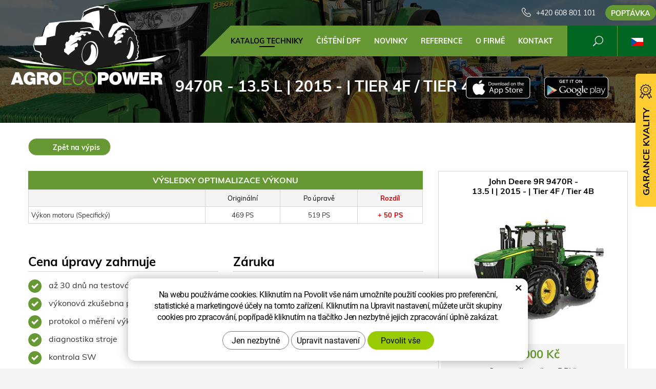

--- FILE ---
content_type: text/html; charset=UTF-8
request_url: https://www.agroecopower.cz/chip/john-deere/traktory/9r/13.5-l-345-4494/
body_size: 8166
content:
<!DOCTYPE html>
<!--<html>-->
<html lang="cs">	<head>
<!-- Basic -->
<meta charset="utf-8">
<title>9470R - 13.5 l | 2015 - | Tier 4F / Tier 4B :: AgroEcoPower</title>
<meta name="description" content="Katalog techniky">
<meta name="keywords" content="Katalog, techniky, Katalog techniky">
<meta name="robots" content="index, follow">
<meta name="application-name" content="CPedit">
<meta name="author" content="CzechProject spol. s r.o.">
<meta property="og:title" content="9470R - 13.5 l | 2015 - | Tier 4F / Tier 4B :: AgroEcoPower">
<meta property="og:url" content="https://www.agroecopower.cz/chip/john-deere/traktory/9r/13.5-l-345-4494/">
<meta property="og:type" content="article">
<meta property="og:description" content="Katalog techniky">
<meta property="og:site_name" content="AgroEcoPower">
<meta itemprop="name" content="9470R - 13.5 l | 2015 - | Tier 4F / Tier 4B :: AgroEcoPower">
<meta itemprop="description" content="Katalog techniky">
<meta property="og:image" content="https://www.agroecopower.cz/img/agro/logo_soc.png">
<meta itemprop="image" content="https://www.agroecopower.cz/img/agro/logo_soc.png">
<link rel="apple-touch-icon" sizes="57x57" href="/img/agro/favicon/apple-icon-57x57.png?v=1">
<link rel="apple-touch-icon" sizes="60x60" href="/img/agro/favicon/apple-icon-60x60.png?v=1">
<link rel="apple-touch-icon" sizes="72x72" href="/img/agro/favicon/apple-icon-72x72.png?v=1">
<link rel="apple-touch-icon" sizes="76x76" href="/img/agro/favicon/apple-icon-76x76.png?v=1">
<link rel="apple-touch-icon" sizes="114x114" href="/img/agro/favicon/apple-icon-114x114.png?v=1">
<link rel="apple-touch-icon" sizes="120x120" href="/img/agro/favicon/apple-icon-120x120.png?v=1">
<link rel="apple-touch-icon" sizes="144x144" href="/img/agro/favicon/apple-icon-144x144.png?v=1">
<link rel="apple-touch-icon" sizes="152x152" href="/img/agro/favicon/apple-icon-152x152.png?v=1">
<link rel="apple-touch-icon" sizes="180x180" href="/img/agro/favicon/apple-icon-180x180.png?v=1">
<link rel="icon" type="image/png" sizes="192x192" href="/img/agro/favicon/android-icon-192x192.png?v=1">
<link rel="icon" type="image/png" sizes="32x32" href="/img/agro/favicon/favicon-32x32.png?v=1">
<link rel="icon" type="image/png" sizes="96x96" href="/img/agro/favicon/favicon-96x96.png?v=1">
<link rel="icon" type="image/png" sizes="16x16" href="/img/agro/favicon/favicon-16x16.png?v=1">
<meta name="msapplication-TileColor" content="#ffffff">
<meta name="msapplication-TileImage" content="/img/agro/favicon/ms-icon-144x144.png?v=1">
<meta name="theme-color" content="#ffffff">
<link rel="manifest" href="/manifest.json">
<!-- Mobile Metas -->
<meta name="viewport" content="width=device-width, initial-scale=1.0, minimum-scale=1.0">
<link href="/css/muli.css" rel="stylesheet">
<link href="/css/bootstrap.min.css" rel="stylesheet">
<link href="/css/elegant_ico.css" rel="stylesheet" type="text/css">
<!--[if lte IE 7]><script src="lte-ie7.js"></script><![endif]-->
<link href="/css/global.min.css?m=1761310791" rel="stylesheet">
<link href="/css/weby/agro.min.css?m=1756278633" rel="stylesheet">
<link href="/css/weby/agro_cz/style.min.css?m=1522308123" rel="stylesheet">
<link href="/css/print.css?v=0" rel="stylesheet" media="print">
<!-- HTML5 shim and Respond.js for IE8 support of HTML5 elements and media queries -->
<!-- WARNING: Respond.js doesn't work if you view the page via file:// -->
<!--[if lt IE 9]>
<script src="https://oss.maxcdn.com/html5shiv/3.7.2/html5shiv.min.js"></script>
<script src="https://oss.maxcdn.com/respond/1.4.2/respond.min.js"></script>
<![endif]-->
<script type="text/javascript">
window.dataLayer = window.dataLayer || [];
function gtag(){ dataLayer.push(arguments);}
gtag('consent', 'default', {
'ad_storage': 'denied',
'ad_user_data': 'denied',
'ad_personalization': 'denied',
'analytics_storage': 'denied',
'wait_for_update': 500
});
consentSetting = {};
consentSetting.security_storage = 'granted';
var cookieConsentGTMfired = false;
if (typeof (gtag) !== 'undefined' && Object.keys(consentSetting).length > 0) {
gtag('consent', 'update', consentSetting);
}
</script>
<!-- Google Tag Manager -->
<script>(function(w,d,s,l,i){ w[l]=w[l]||[];w[l].push({ 'gtm.start':
new Date().getTime(),event:'gtm.js'});var f=d.getElementsByTagName(s)[0],
j=d.createElement(s),dl=l!='dataLayer'?'&l='+l:'';j.async=true;j.src=
'https://www.googletagmanager.com/gtm.js?id='+i+dl;f.parentNode.insertBefore(j,f);
})(window,document,'script','dataLayer','GTM-WR8ZLVQ');</script>
<!-- End Google Tag Manager -->
<script type="text/plain" data-cookie-consent="necessarily">
dataLayer.push({ ecommerce: null });
dataLayer.push({
event: "view_item",
ecommerce: {
currency: "CZK",
value: 35000,
items: [
{
item_id: "e15547",
item_name: "9470R - 13.5 l | 2015 - | Tier 4F \/ Tier 4B",
index: 0,
item_brand: "John Deere",
item_category0: "John Deere",
item_list_id: "m8829",
item_list_name: "9R - 9470R (2015 - ..)",
price: 35000,
quantity: 1
}
]
}
});
</script>	<!-- Facebook Pixel Code -->
<script type="text/plain" data-cookie-consent="marketing">
!function(f,b,e,v,n,t,s){ if(f.fbq)return;n=f.fbq=function(){ n.callMethod?
n.callMethod.apply(n,arguments):n.queue.push(arguments)};if(!f._fbq)f._fbq=n;
n.push=n;n.loaded=!0;n.version='2.0';n.queue=[];t=b.createElement(e);t.async=!0;
t.src=v;s=b.getElementsByTagName(e)[0];s.parentNode.insertBefore(t,s)}(window,
document,'script','https://connect.facebook.net/en_US/fbevents.js');
fbq('init', 562946702591533); // Insert your pixel ID here.
fbq('track', 'PageView');
</script>
<noscript><img height="1" width="1" style="display:none"
src="https://www.facebook.com/tr?id=562946702591533&ev=PageView&noscript=1"
></noscript>
<!-- DO NOT MODIFY -->
<!-- End Facebook Pixel Code -->
</head>
<body class="motor-detail lang-cs">
<div id="prekryv"></div>
<header id="header">
<div id="header-container" >
<div id="top-line" class="container" >
<div class="row" >
<div class="col-xs-7 col-sm-4" id="logo" >
<a href="/" title="AgroEcoPower">
<img alt="AgroEcoPower" src="/img/agro/logo.png?v=1">
</a>
</div>
<div class="col-xs-5 col-sm-8" id="header-right-block" >
<button id="main-menu" type="button" class="navbar-toggle collapsed" data-toggle="collapse" data-target="#navbar" aria-expanded="false" aria-controls="navbar">
<span aria-hidden="true" class="glyphicon glyphicon-menu-hamburger"></span>
</button>
<div id="mutace" >
<ul>
<li class="au" >
<a href="https://www.agroecopower.com.au/">
<img src="/img/flag_au.svg" alt="au"><br><img src="/img/flag_nz.svg" alt="nz">
</a>
</li>
<li class="br" >
<a href="https://www.brazilagroecopower.com/">
<img src="/img/flag_br.svg" alt="br">
</a>
</li>
<li class="ca" >
<a href="https://www.agroecopower.ca/">
<img src="/img/flag_ca.svg" alt="ca">
</a>
</li>
<li class="aktivni cs">
<span>
<img src="/img/flag_cz.svg" alt="cs">
</span>
</li>
<li class="de" >
<a href="https://www.agroecopower.de/">
<img src="/img/flag_de.svg" alt="de">
</a>
</li>
<li class="en" >
<a href="https://www.agroecopower.com/">
<img src="/img/flag_us.svg" alt="en">
</a>
</li>
<li class="fr" >
<a href="https://www.agroecopower.fr/">
<img src="/img/flag_fr.svg" alt="fr">
</a>
</li>
<li class="hu" >
<a href="https://www.agroecopower.hu">
<img src="/img/flag_hu.svg" alt="hu">
</a>
</li>
<li class="mx" >
<a href="https://agroecopower.mx/">
<img src="/img/flag_mx.svg" alt="mx">
</a>
</li>
<li class="pl" >
<a href="https://www.agroecopower.pl/">
<img src="/img/flag_pl.svg" alt="pl">
</a>
</li>
<li class="ro" >
<a href="https://www.agroecopower.ro/">
<img src="/img/flag_ro.svg" alt="ro">
</a>
</li>
<li class="sk" >
<a href="https://www.agroecopower.sk/">
<img src="/img/flag_sk.svg" alt="sk">
</a>
</li>
<li class="tr" >
<a href="https://www.agroecopower-tr.com/">
<img src="/img/flag_tr.svg" alt="tr">
</a>
</li>
<li class="ua" >
<a href="https://www.agroecopower.com.ua/">
<img src="/img/flag_ua.svg" alt="ua">
</a>
</li>
</ul>
</div>	<div id="searchFormTop" >
<form action="/hledani.php" method="get" id="hledani" class="inline-form searchForm">
<div class="hledani-input clearfix">
<input type="text" class="form-control search" name="q" id="q" placeholder="Hledaný výraz" autocomplete="off">
<input type="hidden" name="n_q">	<button class="ico-btn hledat-mobile" type="submit"><span class="icon icon_search"></span></button>
</div>
<ul id="ajaxSearch"></ul>
<span id="ajaxSearchArrow"></span>
</form>
</div>	<div class="kontakt">
<span class="telefon-ico clearfix">
<svg aria-hidden="true" viewBox="0 0 40 40.18" class="svg-icon">
<use xlink:href="/img/loga.svg#icon_phone" ></use>
</svg>
<a href="tel:+420608801101" title="Zavolejte nám!">+420 608 801 101</a>
</span>
<a class="btn" id="btn-poptavka" href="#formularKontakt">Poptávka</a>
</div>	</div>
</div>
</div>
<nav class="navbar" id="mainMenu">
<div class="container" >
<div id="navbar" class="navbar-collapse collapse">
<ul class="nav navbar-nav">
<li class="hide-navbar"><a href="/" title="AGROECOPOWER - Zvýšení výkonu, Snížení provozních nákladů">Hlavní stránka</a></li>	<li class=" active"><a href="/chip/" title="Katalog techniky">Katalog techniky</a></li>
<li class=""><a href="/cisteni-dpf-2/" title="Čištění DPF">Čištění DPF</a></li>
<li class=""><a href="/novinky/" title="Novinky">Novinky</a></li>
<li class=""><a href="/reference-2/" title="Reference">Reference</a></li>
<li class="cols-1"><a href="/o-firme/" title="O firmě">O firmě</a></li>
<li class="kontakty"><a href="/kontakt-2/" title="Kontaktujte nás">Kontakt</a></li>
<li class="menu-poptavka"><a href="#formularKontakt">Poptávka</a></li>
</ul>
<ul class="nav navbar-nav hide-navbar RESPswitchMENU hideOnDesktop">
<li><a class="btn RESPswitch RESPswitchOFF hideOnDesktop" href="?RESPswitch" rel="nofollow" title="Zobrazit klasickou verzi">Zobrazit klasickou verzi</a>
<a class="btn RESPswitch RESPswitchON hideOnDesktop hidden" href="?RESPswitch" rel="nofollow" title="Zobrazit mobilní verzi">Zobrazit mobilní verzi</a></li>
</ul>
</div>
</div>
</nav>	</div>
</header>
<div id="main_obal">
<div id="pageHeader" data-image="/photos/xtun_brands/photo/f/0/77.jpg?m=1768959286" >
<div class="container" >
<strong class="h1">9470R - 13.5 l | 2015 - | Tier 4F / Tier 4B</strong>
</div>
</div>
<div id="app-otherpage" >
<a class="ios" href="https://itunes.apple.com/gb/app/agroecopower/id1451745499" title="Stáhnout pro iOS"><img class="img-responsive" src="/img/app-ios.png" alt="iOS"></a>
<a class="android" href="https://play.google.com/store/apps/details?id=com.pmalasek.agroecopowermaster" title="Stáhnout pro Android"><img class="img-responsive" src="/img/app-and.png" alt="Android"></a>
</div>
<section role="main" id="main_block" class="" >
<div class="sekce" id="katalog-sekce-top">
<div class="container" >
<nav class="top-nav" >
<a href="../" class="btn btn-back" ><i class="icon arrow_back" ></i> Zpět na výpis</a>
</nav>
<div class="row detail" id="detail-motoru" >
<div class="col-xs-12 col-md-4 col-model" >
<div class="model" >
<div class="h2 nazev" ><strong>John Deere 9R 9470R -<br />
13.5 l | 2015 - | Tier 4F / Tier 4B</strong></div>
<img src="/photos/xtun_models/f/8/8829.jpg?m=1606872929" alt="9R - 9470R (2015 - ..)"><br>	<div class="cena" >
<strong>
35&nbsp;000&nbsp;Kč
</strong>
<span class="popisek" >Cena celkem (bez DPH)</span>
</div>
<div class="poptat">
<a class="btn btn-primary" href="#vehicleForm" data-slide>Poptat úpravu</a>
</div>
<a class="btn" href="#faqHeading" data-slide>Časté dotazy</a>
</div>
</div>
<div class="col-xs-12 col-md-8 col-obsah" >
<div class="tabulka-uprav-caption" >Výsledky optimalizace výkonu</div>
<div class="table-responsive" >
<table class="tabulka-uprav table-to-scroll" >
<thead>
<tr><th></th>
<th>Originální</th>
<th>Po úpravě</th>
<th class="red">Rozdíl</th>
</tr>
</thead>
<tbody>
<tr><th scope="row" class="text-left">Výkon motoru (Specifický)</th>
<td>469 PS</td>
<td>519 PS</td>
<td class="red">+ 50 PS</td>
</tr>
</tbody>
</table>
</div>
<div class="page-content" >
<div class="row"><div class="col-xs-12 col-sm-6"><h2 class="h2_extra">Cena úpravy zahrnuje</h2><ul><li>až 30 dnů na testování úpravy zdarma</li><li>výkonová zkušebna před i po úpravě</li><li>protokol o měření výkonu</li><li>diagnostika stroje</li><li>kontrola SW</li><li>záloha originálního SW</li><li>individuální úprava vašeho stroje</li></ul></div><div class="col-xs-12 col-sm-6"><h2 class="h2_extra">Záruka</h2><ul><li>dva roky na řídící jednotku a software</li><li>doživotní záruka na přehrání softwaru</li></ul></div></div>
</div>
</div>
</div>
</div>
</div>
<div class="sekce" >
<div class="container" >
<h2 class="detail-heading" id="faqHeading">Časté dotazy</h2>
<div class="panel faq">
<h3 class="panel-heading" role="tab" >
<a class="collapsed" role="button" data-toggle="collapse" href="#faq-item-449" aria-expanded="false" aria-controls="faq-item-449">
Umíte mi dokázat, kolik výkonu jste přidali?
</a>
</h3>
<div id="faq-item-449" class="panel-collapse collapse" role="tabpanel" >
<article class="collapse-content" >
<p>Ano umíme. Máme vlastní zkušebny na měření výkonu. Týka se to samozřejmě jen traktorové techniky.</p>
</article>
</div>
</div>
<div class="panel faq">
<h3 class="panel-heading" role="tab" >
<a class="collapsed" role="button" data-toggle="collapse" href="#faq-item-448" aria-expanded="false" aria-controls="faq-item-448">
Co se stane, když mi servis vaší úpravu vymaže?
</a>
</h3>
<div id="faq-item-448" class="panel-collapse collapse" role="tabpanel" >
<article class="collapse-content" >
<p>Poskytujeme dvou letou záruku na SW a doživotní záruku na přehrání SW. Jednoduše nám zavoláte a mi přijedeme nahrát úpravu znovu a BEZPLATNĚ.</p>
</article>
</div>
</div>
<div class="panel faq">
<h3 class="panel-heading" role="tab" >
<a class="collapsed" role="button" data-toggle="collapse" href="#faq-item-447" aria-expanded="false" aria-controls="faq-item-447">
Proč takové úpravy nedělá přímo výrobce?
</a>
</h3>
<div id="faq-item-447" class="panel-collapse collapse" role="tabpanel" >
<article class="collapse-content" >
<p>Výrobce vám dá na výběr z jedné modelové řady stroje o různých výkonech, takže v podstatě tuto úpravu dělá taky ale v úplně jiné cennové relaci.</p>
</article>
</div>
</div>
<div class="panel faq">
<h3 class="panel-heading" role="tab" >
<a class="collapsed" role="button" data-toggle="collapse" href="#faq-item-446" aria-expanded="false" aria-controls="faq-item-446">
Proč u všech strojů nepřidáváte stejně výkonu?
</a>
</h3>
<div id="faq-item-446" class="panel-collapse collapse" role="tabpanel" >
<article class="collapse-content" >
<p>Pro zachování životnosti stroje. Některé mají z výroby větší rezervu, některé menší. Záleží na typu konkrétního stroje.</p>
</article>
</div>
</div>
<div class="panel faq">
<h3 class="panel-heading" role="tab" >
<a class="collapsed" role="button" data-toggle="collapse" href="#faq-item-445" aria-expanded="false" aria-controls="faq-item-445">
Klesne mi spotřeba paliva?
</a>
</h3>
<div id="faq-item-445" class="panel-collapse collapse" role="tabpanel" >
<article class="collapse-content" >
<p>Ve většině případů spotřeba po úpravě klesne. Záleží hlavně na stylu jízdy obsluhy, na pracovních podmínkách ve kterých se stroj pohybuje a na volbě optimálního pracovního nářadí ke stroji.</p>
</article>
</div>
</div>
<div class="panel faq">
<h3 class="panel-heading" role="tab" >
<a class="collapsed" role="button" data-toggle="collapse" href="#faq-item-74" aria-expanded="false" aria-controls="faq-item-74">
Co je to optimalizace výkonu?
</a>
</h3>
<div id="faq-item-74" class="panel-collapse collapse" role="tabpanel" >
<article class="collapse-content" >
<p>Optimalizaci výkonu provádíme pomocí úpravy softwaru, konkrétně přeprogramováním EPROM paměti (Erasable Programmable Read-Only Memory), tedy elektronického paměťového bloku se sériovým programem v řídící jednotce. Má to tu výhodu, že přeprogramovaná řídící jednotka "si je vědoma" svého přeprogramování a komunikace po sběrnici Scanbus tak není ovlivněna. Takže například pokud by byla na stroji sledována on-line spotřeba nafty, nebyla by ohrožena reálná data.</p>
</article>
</div>
</div>
</div>
</div>
<div class="sekce hidden" id="sekcePoptat" >
<div class="container" >
<h2 class="detail-heading">Poptávka / dotaz na: <span class="thin">John Deere 9R 9470R -
13.5 l | 2015 - | Tier 4F / Tier 4B</span></h2>
<div class="poptavka-box">
<div id="vehicleForm" class="white-popup-block hide-ico mfp-hide">
<p class="win-message">
Poptávka / dotaz na: 9470R - 13.5 l | 2015 - | Tier 4F / Tier 4B
</p>
<div class="pipedriveWebForms" data-pd-webforms="https://webforms.pipedrive.com/f/6aZKTKwSLUjk2HiOujI2OXpsnrjYF7PbGbbPHubJ7KkNXpwsN8HHdqeJnUJdbSut91"><script src="https://webforms.pipedrive.com/f/loader"></script></div>
</div>
</div>	</div>
</div>
</section>
</div>
<footer id="footer">
<div id="blok-poradit" class="">
<div class="container" >
<h2>Potřebujete poradit?</h2>
<p>Nenašli jste co&nbsp;jste hledali nebo&nbsp;máte zájem o&nbsp;naše služby? Neváhejte se na&nbsp;nás obrátit, rádi vám pomůžeme.</p>
<div class="row">
<div class="col-sm-6 col-lg-3">
<a class="blok-poradit-item telefon" href="tel:+420608801101" rel="nofollow" >
<svg aria-hidden="true" viewBox="0 0 40 40.18" class="svg-icon">
<use xlink:href="/img/loga.svg#icon_phone" ></use>
</svg>
<span >+420 608 801 101</span>
</a>
</div>
<div class="col-sm-6 col-lg-3">
<a href="#traktory%z%agroecopower.cz" class="blok-poradit-item email rozbitej_mejl" rel="nofollow" >
<svg aria-hidden="true" viewBox="0 0 40 40.18" class="svg-icon">
<use xlink:href="/img/loga.svg#ikon_mail" ></use>
</svg>
<span >#traktory%z%agroecopower.cz</span>
</a>
</div>
<div class="col-sm-6 col-lg-3">
<a href="#formularKontakt" title="Kontaktujte nás" class="blok-poradit-item poptavka" >	<svg aria-hidden="true" viewBox="0 0 40 40.18" class="svg-icon">
<use xlink:href="/img/loga.svg#ikon_formular" ></use>
</svg>
<span >Rychlá poptávka</span>
</a>
</div>
<div class="col-sm-6 col-lg-3">
<div class="blok-poradit-item socialy" >
<a class="fb" href="https://www.facebook.com/agroecopower/" target="_blank" >
<svg aria-hidden="true" viewBox="0 0 28 56" class="svg-icon">
<use xlink:href="/img/loga.svg#facebook" ></use>
</svg>
</a>	<a class="yt" href="https://www.youtube.com/channel/UChVG1QwPCeSYUXcAkAtIWIg" target="_blank" >
<svg aria-hidden="true" viewBox="0 0 60 40" class="svg-icon">
<use xlink:href="/img/loga.svg#youtube" ></use>
</svg>
</a>	<a class="insta" href="https://www.instagram.com/agroecopower_cz/" target="_blank" >
<svg aria-hidden="true" viewBox="0 0 200 200" class="svg-icon">
<use xlink:href="/img/loga.svg#instagram" ></use>
</svg>
</a>	</div>
</div>
</div>
<div id="app-bot" >
<a class="ios" href="https://itunes.apple.com/gb/app/agroecopower/id1451745499" title="Stáhnout pro iOS"><img class="img-responsive" src="/img/app-ios.png" alt="iOS"></a>
<a class="android" href="https://play.google.com/store/apps/details?id=com.pmalasek.agroecopowermaster" title="Stáhnout pro Android"><img class="img-responsive" src="/img/app-and.png" alt="Android"></a>
</div>
<nav id="menuPaticka" >
<ul class="list-unstyled" >
<li class=""><a href="/ochrana-osobnich-udaju/" title="Ochrana osobních údajů">Ochrana osobních údajů</a></li>
<li class=""><a href="/obchodni-podminky/" title="Obchodní podmínky">Obchodní podmínky</a></li>
<li ><a href="/unsign_gdpr/" class="open-popup">Odvolání souhlasu se zpracováním osobních údajů</a></li>
</ul>
</nav>
</div>
</div>
<div id="blok-odkazy" >
<div class="container" >
<div class="row">
<div class="col-xs-12 col-sm-6 col-md-3 odkaz-box" >
<a href="https://www.xtuning.cz/" title="Úpravy výkonu osobních vozů">
<img src="/img/logo_xtuning.png?v=2" alt="Úpravy výkonu osobních vozů">
<span class="info" >Úpravy výkonu osobních vozů</span>
<i class="sipka icon arrow_right" ></i>
</a>
</div>
<div class="col-xs-12 col-sm-6 col-md-3 odkaz-box" >
<a href="https://www.dpf-xtuning.cz/" title="Renovace filtrů pevných částic">
<img src="/img/logo_dpf.png?v=2" alt="Renovace filtrů pevných částic">
<span class="info" >Renovace filtrů pevných částic</span>
<i class="sipka icon arrow_right" ></i>
</a>
</div>
<div class="col-xs-12 col-sm-6 col-md-3 odkaz-box" >
<a href="http://www.truckecopower.cz/" title="Úpravy výkonu nákladních vozidel">
<img src="/img/logo_truck.png?v=2" alt="Úpravy výkonu nákladních vozidel">
<span class="info" >Úpravy výkonu nákladních vozidel</span>
<i class="sipka icon arrow_right" ></i>
</a>
</div>
<div class="col-xs-12 col-sm-6 col-md-3 odkaz-box" >
<a href="http://www.atx-dyno.com/" title="Zkušebny pro měření výkonu">
<img src="/img/logo_atx.png?v=2" alt="Zkušebny pro měření výkonu">
<span class="info" >Zkušebny pro měření výkonu</span>
<i class="sipka icon arrow_right" ></i>
</a>
</div>
</div>
</div>
</div>
<div id="footer-bottom" class="hidden-print">
<div class="container">
<p class="text-center hideOnDesktop">
<a class="btn RESPswitch RESPswitchOFF hideOnDesktop" href="?RESPswitch" rel="nofollow" title="Zobrazit klasickou verzi">Zobrazit klasickou verzi</a>
<a class="btn RESPswitch RESPswitchON hideOnDesktop hidden" href="?RESPswitch" rel="nofollow" title="Zobrazit mobilní verzi">Zobrazit mobilní verzi</a>
</p>
<div class="row">
<div class="col-xs-12">
<ul id="flagBlock" class="text-center">
<li class="au" >
<a href="https://www.agroecopower.com.au/">
<img src="/img/flag_au.svg" alt="au"><span class="nextFlag"> <img src="/img/flag_nz.svg" alt="nz"></span>
</a>
</li>
<li class="br" >
<a href="https://www.brazilagroecopower.com/">
<img src="/img/flag_br.svg" alt="br">
</a>
</li>
<li class="ca" >
<a href="https://www.agroecopower.ca/">
<img src="/img/flag_ca.svg" alt="ca">
</a>
</li>
<li class="aktivni cs">
<img src="/img/flag_cz.svg" alt="cs">
</li>
<li class="de" >
<a href="https://www.agroecopower.de/">
<img src="/img/flag_de.svg" alt="de">
</a>
</li>
<li class="en" >
<a href="https://www.agroecopower.com/">
<img src="/img/flag_us.svg" alt="en">
</a>
</li>
<li class="fr" >
<a href="https://www.agroecopower.fr/">
<img src="/img/flag_fr.svg" alt="fr">
</a>
</li>
<li class="hu" >
<a href="https://www.agroecopower.hu">
<img src="/img/flag_hu.svg" alt="hu">
</a>
</li>
<li class="mx" >
<a href="https://agroecopower.mx/">
<img src="/img/flag_mx.svg" alt="mx">
</a>
</li>
<li class="pl" >
<a href="https://www.agroecopower.pl/">
<img src="/img/flag_pl.svg" alt="pl">
</a>
</li>
<li class="ro" >
<a href="https://www.agroecopower.ro/">
<img src="/img/flag_ro.svg" alt="ro">
</a>
</li>
<li class="sk" >
<a href="https://www.agroecopower.sk/">
<img src="/img/flag_sk.svg" alt="sk">
</a>
</li>
<li class="tr" >
<a href="https://www.agroecopower-tr.com/">
<img src="/img/flag_tr.svg" alt="tr">
</a>
</li>
<li class="ua" >
<a href="https://www.agroecopower.com.ua/">
<img src="/img/flag_ua.svg" alt="ua">
</a>
</li>
</ul>
</div>
</div>
<div class="row">
<div class="col-md-6">
<p>Copyright &copy; Agroecopower&nbsp;LIMITED&nbsp;- pobočka</p>
</div>
<div class="col-md-6 footer-copyright-cp">
<p>Vytvořil <a href="http://czechproject.cz/" id="logo-cp"><svg aria-hidden="true" viewBox="0 0 467.719 90" class="svg-icon"><use xlink:href="/img/loga.svg#czechproject"></use></svg></a>
<br class="visible-xs-inline">
Systém <a href="http://czechproject.cz/sluzby/redakcni-system-e-shop.html" id="logo-cpedit"><svg aria-hidden="true" viewBox="0 0 188 60" class="svg-icon" ><use xlink:href="/img/loga.svg#cpedit" ></use></svg></a>
</p>
</div>
</div>
</div>
</div>
</footer>	<div id="formularKontakt" class="white-popup-block hide-ico mfp-hide">
<p class="win-message">
Kontaktní formulář
</p>
<div class="pipedriveWebForms" data-pd-webforms="https://webforms.pipedrive.com/f/6Nc06q39rysxN5JHWSkjjtcTbKdmnS8KpCQms8vSQ49xVR4J281hOEoVUE3gAeGkeL"><script src="https://webforms.pipedrive.com/f/loader"></script></div><style>.pipedriveWebForms {padding: 15px}</style>
</div>
<div id="garance">
<div class="header">
<svg aria-hidden="true" viewBox="0 0 30 36.75" class="svg-icon">
<use xlink:href="/img/loga.svg#ikon_kvalita" ></use>
</svg>
<span class="nadpis">Garance kvality</span>
</div>
<div class="content" >
<p class="content-in" >
<strong><span class="zeleny">30 dní</span> testování zdarma</strong>
<img alt="30 dní testování zdarma" src="/img/30_dni_zdarma.png?v=2025" width="140">
</p>
</div>
</div>
<!-- jQuery (necessary for Bootstrap's JavaScript plugins) -->
<script src="https://shared.czechproject.cz/js/jq_3_6_0/jquery.min.js" type="text/javascript"></script>
<script src="https://code.jquery.com/jquery-migrate-3.4.1.min.js"></script>
<!-- Include all compiled plugins (below), or include individual files as needed -->
<script src="/js/bootstrap.min.js" type="text/javascript"></script>
<script src="/js/magnific-popup.min.js" type="text/javascript"></script>
<script src="/js/fb-login.js" type="text/javascript"></script>
<script src="/js/jquery.form.min.js" type="text/javascript"></script>
<script type="text/javascript">
var desetinnych_celkem = 0;
var desetinnych_platne = 1;
</script>
<script src="/js/scripts.min.js?m=1763975048" type="text/javascript" async defer></script>
<!-- IE10 viewport hack for Surface/desktop Windows 8 bug -->
<script src="/js/ie10-viewport-bug-workaround.js"></script>
<div id="alert-message"></div>
<script>(function() {const debug = true;if (!document.body.classList.contains('motor-detail')) {if (debug) console.info('[LD-JSON] Stránka není typu motor-detail – skript nebude spuštěn.');return;}const titleEl = document.querySelector('.model .nazev strong');if (!titleEl) {if (debug) console.warn('[LD-JSON] Nenalezen název produktu – přerušeno.');return;}// Původní název z HTMLconst rawOriginalName = titleEl.textContent.trim().split('n').join(' ');// Název pro zobrazení a structured data (s prefixem)let rawName = rawOriginalName;if (rawOriginalName.indexOf('SW úprava - ') !== 0) {rawName = 'SW úprava - ' + rawOriginalName;}// Získání brandu = první neprázdné nečíselné slovo z původního názvulet brand = '';const words = rawOriginalName.split(' ');for (let i = 0; i < words.length; i++) {const w = words[i];if (w && isNaN(w) && w !== '-') {brand = w;break;}}// Získání obrázkuconst imgEl = document.querySelector('.model img');const image = imgEl ? new URL(imgEl.getAttribute('src'), window.location.origin).href : '';// Získání cenyconst priceBlock = document.querySelector('.cena strong');if (!priceBlock) {if (debug) console.warn('[LD-JSON] Nenalezena cena – přerušeno.');return;}const rawHtml = priceBlock.innerHTML;const cleanedHtml = rawHtml.split('&nbsp;').join('').trim();const priceParts = cleanedHtml.split('Kč')[0].split(' ').join('');const priceCZK = parseInt(priceParts, 10);if (!priceCZK) {if (debug) {console.warn('[LD-JSON] Cena CZK není číselná – přerušeno. Text:', cleanedHtml);}return;}const description = rawName + '. Profesionální softwarová úprava řídicí jednotky motoru pro zvýšení výkonu a snížení spotřeby paliva.';const structuredData = {"@context": "https://schema.org/","@type": "Product","name": rawName,"image": image,"description": description,"brand": {"@type": "Brand","name": brand},"offers": {"@type": "Offer","url": window.location.href,"priceCurrency": "CZK","price": priceCZK.toFixed(2),"availability": "https://schema.org/InStock","itemCondition": "https://schema.org/NewCondition"}};const script = document.createElement('script');script.type = 'application/ld+json';script.textContent = JSON.stringify(structuredData, null, 2);document.head.appendChild(script);if (debug) console.log('[LD-JSON] Strukturovaná data vložena:', structuredData);})();</script><script src="https://shared.czechproject.cz/footer_opt_in.js?c=black&ga" async defer></script>
<link href="/css/magnific-popup.css" rel="stylesheet">
<link href="/css/cprespons.css" rel="stylesheet">
<link href="/css/slider.css" rel="stylesheet">
</body>
</html>

--- FILE ---
content_type: image/svg+xml
request_url: https://www.agroecopower.cz/img/flag_tr.svg
body_size: 242
content:
<svg version="1.2" xmlns="http://www.w3.org/2000/svg" viewBox="0 0 5625 3750" width="9" height="6"><style>.a{fill:#e30a17}.b{fill:#fff}</style><path class="a" d="m0 0h5625v3750h-5625z"/><path class="b" d="m2609.4 1875l848-275.5-524.2 721.3v-891.6l524.2 721.3zm57.8 501.3c-223.1 352.6-652.4 515.3-1053.2 399.1-400.8-116.1-676.5-483.1-676.5-900.4 0-417.3 275.7-784.3 676.5-900.4 400.8-116.2 830.1 46.5 1053.2 399.1-207.6-231.1-536.2-310.2-826.3-199-290.1 111.2-481.6 389.7-481.6 700.3 0 310.6 191.5 589.1 481.6 700.3 290.1 111.2 618.7 32.1 826.3-199z"/></svg>

--- FILE ---
content_type: text/javascript
request_url: https://www.agroecopower.cz/js/scripts.min.js?m=1763975048
body_size: 29027
content:
function cpParseInt(num){ var numInt = parseInt(num); if(isNaN(numInt)) return false; else return numInt; } function cpParseFloat(cislo_string, desetinnych) { if(isNaN(cislo_string) || cislo_string == '') return 0; return parseFloat(parseFloat(cislo_string).toFixed(desetinnych)); } String.prototype.replaceAll = function(search, replacement) { var target = this; return target.replace(new RegExp(search, 'g'), replacement); }; function trim(s) { var l=0; var r=s.length -1; while(l<s.length&&(s[l]==' '||s[l]=="\t")) { l++; } while(r>l&&(s[r]==' '||s[r]=="\t")) { r-=1; } return s.substring(l, r+1); } function IsPSC(value) { re = /^([0-9]{5,5})$/; return value.search(re) == 0; } function IsPhone(phone) { re = /^[+]?[()/0-9. -]{9,}$/; return phone.search(re) == 0; } function isEmail(address) { re = /^([A-Za-z0-9_\-\.])+\@([A-Za-z0-9_\-\.])+\.([A-Za-z]{2,6})$/; return address.search(re) == 0; } function isInt(value) { re = /^([0-9])+$/; return value.search(re) == 0; } function isFloat(value) { re = /^([0-9])+[\.|,]?[0-9]*$/; return value.search(re) == 0; } function urlencode (str) { str = (str + '').toString(); return encodeURIComponent(str).replace(/!/g, '%21').replace(/'/g, '%27').replace(/\(/g, '%28').replace(/\)/g, '%29').replace(/\*/g, '%2A').replace(/%20/g, '+'); return encodeURIComponent(str).replace(/!/g, '%21').replace(/'/g, '%27').replace(/\(/g, '%28'). replace(/\)/g, '%29').replace(/\*/g, '%2A').replace(/%20/g, '+'); } function formatPrice(n, d){ if(isNaN(d)){ d = 0; } var re = '\\d(?=(\\d{3})+' + (d > 0 ? '\\.' : '$') + ')'; return n.toFixed(Math.max(0, ~~d)).replace(new RegExp(re, 'g'), '$& ').replace(".",","); } var isMobile = false; if (/(android|bb\d+|meego).+mobile|avantgo|bada\/|blackberry|blazer|compal|elaine|fennec|hiptop|iemobile|ip(hone|od)|ipad|iris|kindle|Android|Silk|lge |maemo|midp|mmp|netfront|opera m(ob|in)i|palm( os)?|phone|p(ixi|re)\/|plucker|pocket|psp|series(4|6)0|symbian|treo|up\.(browser|link)|vodafone|wap|windows (ce|phone)|xda|xiino/i.test(navigator.userAgent) || /1207|6310|6590|3gso|4thp|50[1-6]i|770s|802s|a wa|abac|ac(er|oo|s\-)|ai(ko|rn)|al(av|ca|co)|amoi|an(ex|ny|yw)|aptu|ar(ch|go)|as(te|us)|attw|au(di|\-m|r |s )|avan|be(ck|ll|nq)|bi(lb|rd)|bl(ac|az)|br(e|v)w|bumb|bw\-(n|u)|c55\/|capi|ccwa|cdm\-|cell|chtm|cldc|cmd\-|co(mp|nd)|craw|da(it|ll|ng)|dbte|dc\-s|devi|dica|dmob|do(c|p)o|ds(12|\-d)|el(49|ai)|em(l2|ul)|er(ic|k0)|esl8|ez([4-7]0|os|wa|ze)|fetc|fly(\-|_)|g1 u|g560|gene|gf\-5|g\-mo|go(\.w|od)|gr(ad|un)|haie|hcit|hd\-(m|p|t)|hei\-|hi(pt|ta)|hp( i|ip)|hs\-c|ht(c(\-| |_|a|g|p|s|t)|tp)|hu(aw|tc)|i\-(20|go|ma)|i230|iac( |\-|\/)|ibro|idea|ig01|ikom|im1k|inno|ipaq|iris|ja(t|v)a|jbro|jemu|jigs|kddi|keji|kgt( |\/)|klon|kpt |kwc\-|kyo(c|k)|le(no|xi)|lg( g|\/(k|l|u)|50|54|\-[a-w])|libw|lynx|m1\-w|m3ga|m50\/|ma(te|ui|xo)|mc(01|21|ca)|m\-cr|me(rc|ri)|mi(o8|oa|ts)|mmef|mo(01|02|bi|de|do|t(\-| |o|v)|zz)|mt(50|p1|v )|mwbp|mywa|n10[0-2]|n20[2-3]|n30(0|2)|n50(0|2|5)|n7(0(0|1)|10)|ne((c|m)\-|on|tf|wf|wg|wt)|nok(6|i)|nzph|o2im|op(ti|wv)|oran|owg1|p800|pan(a|d|t)|pdxg|pg(13|\-([1-8]|c))|phil|pire|pl(ay|uc)|pn\-2|po(ck|rt|se)|prox|psio|pt\-g|qa\-a|qc(07|12|21|32|60|\-[2-7]|i\-)|qtek|r380|r600|raks|rim9|ro(ve|zo)|s55\/|sa(ge|ma|mm|ms|ny|va)|sc(01|h\-|oo|p\-)|sdk\/|se(c(\-|0|1)|47|mc|nd|ri)|sgh\-|shar|sie(\-|m)|sk\-0|sl(45|id)|sm(al|ar|b3|it|t5)|so(ft|ny)|sp(01|h\-|v\-|v )|sy(01|mb)|t2(18|50)|t6(00|10|18)|ta(gt|lk)|tcl\-|tdg\-|tel(i|m)|tim\-|t\-mo|to(pl|sh)|ts(70|m\-|m3|m5)|tx\-9|up(\.b|g1|si)|utst|v400|v750|veri|vi(rg|te)|vk(40|5[0-3]|\-v)|vm40|voda|vulc|vx(52|53|60|61|70|80|81|83|85|98)|w3c(\-| )|webc|whit|wi(g |nc|nw)|wmlb|wonu|x700|yas\-|your|zeto|zte\-/i.test(navigator.userAgent.substr(0, 4))) isMobile = true; function sendGAConversion(category, action, label, value, currency) { if (typeof (__ccs) !== 'undefined' && __ccs && typeof gtag !== "undefined" && typeof (gaid) !== 'undefined' && gaid != '' && action && action != '') { if (!category) { category = ''; } if (!label) { label = ''; } if (!value) { value = ''; } if (!currency) { currency = ''; } gtag('event', action, { 'send_to': gaid, 'event_category': category, 'event_label': label, 'value': value, 'currency': currency }); } } function sendGADSConversion(label_id, value, currency) { if (typeof (__ccm) !== 'undefined' && __ccm && typeof gtag !== "undefined" && typeof (gads) !== 'undefined' && gads != '' && label_id && label_id != '') { if (!value) { value = ''; } if (!currency) { currency = ''; } gtag('event', 'conversion', { 'send_to': (gads + "/" + label_id), 'value': value, 'currency': currency }); } } var preventResizingFunctions = false; function init(){ $(".rozbitej_mejl").each(function(){ if(this.tagName==='A'){ $(this).attr('href','mailto:' + this.getAttribute('href').replace('%z%','@').replace('#', '')); $(this).html($(this).html().replace('%z%','@').replace(/#([\w.-]+@[\w.-]+\.[a-zA-Z]{2,})/g, "$1")); } else { $(this).html($(this).html().replace('%z%','@').replace(/#([\w.-]+@[\w.-]+\.[a-zA-Z]{2,})/g, "$1")); } }); $("[href^='tel:']").click(function () { sendGAConversion('Kliknutí', 'telefon'); }); $("[href^='mailto:']").click(function () { sendGAConversion('Kliknutí', 'e-mail'); }); if (isMobile === true) { $('.hideOnDesktop').removeClass('hideOnDesktop'); } if ($('.RESPswitch').length > 0) { $('.RESPswitch').on('click', function () { cookieName = 'RESPswitch'; if (Cookies.get(cookieName) == 1) { Cookies.set(cookieName, 0, {expires: 14, path: '/'}); $('head meta[name="viewport"]').attr('content', 'width=device-width, initial-scale=1.0, minimum-scale=1.0'); $('.RESPswitch.RESPswitchOFF').removeClass('hidden'); $('.RESPswitch.RESPswitchON').addClass('hidden'); } else { Cookies.set(cookieName, 1, {expires: 14, path: '/'}); $('head meta[name="viewport"]').attr('content', 'width=1230'); $('.RESPswitch.RESPswitchOFF').addClass('hidden'); $('.RESPswitch.RESPswitchON').removeClass('hidden'); } if ($('body').hasClass('menuOpened')) { $("#navbar.collapse.in").removeClass('in'); $('body').removeClass('menuOpened'); $('header').removeClass('preventAffix'); } if (typeof Cookies.get(cookieName) === 'undefined') { window.location.assign('?RESPswitch'); } $("html, body").animate({scrollTop: 0}, 600); $(window).resize(); return false; }); } if ($('.show-all').length > 0) { $('.show-all').on('click', function () { var zobrazit = $(this).attr('href'); $(zobrazit + ' .zahodit').removeClass('zahodit'); $(this).css('display', 'none'); return false; }); } $(function() { $(".help").tooltip({ content: function(f){ var text = $(this).attr('title'); res = ''; parts = text.split(' - ',2); if(parts.length>1){ res += "<h3>"+parts[0]+"</h3>"; res += "<p>"+parts[1]+"</p>"; }else{ res += "<p>"+text+"</p>"; } return res; } }); }); $('body').append('<a href="#" class="scrollup"><i class="glyphicon glyphicon-chevron-up"></i></a>'); $(window).scroll(function () { if ($(this).scrollTop() > 100) { $('.scrollup').fadeIn(); } else { $('.scrollup').fadeOut(); } }); $('.scrollup').click(function () { $("html, body").animate({ scrollTop: 0 }, 600); return false; }); if (/(ndroid 2)/i.test(navigator.userAgent)) { $('.scrollup').css('position', 'absolute'); $(window).on({ 'touchmove' : function(){ $('.scrollup').hide(); } }); $(window).scroll(function () { offset = $(window).height() - 100; $('.scrollup').css('top', offset + $(this).scrollTop() + 'px'); $('.scrollup').show(); }); } $(".mlink").each(function(ind,elem){ var eml = $(elem); var emlstr = eml.text().replace("[A]","@"); eml.html('<a href="mailto:'+emlstr+'">'+emlstr+'</a>'); }); offset_top = 85; var scroll; $('#navbar').on('show.bs.collapse', function () { $("#kategorie_mobile_menu.collapse.in").removeClass('in'); preventResizingFunctions = true; }).on('shown.bs.collapse', function () { scroll = 0; if (window.pageYOffset !== undefined) { scroll = window.pageYOffset; } else { scroll = document.documentElement.scrollTop; } $('#header').addClass('preventAffix'); $('body').addClass('menuOpened'); window.scrollTo(0,0); }).on('hide.bs.collapse', function () { $('body').removeClass('menuOpened'); $('#header').removeClass('preventAffix'); preventResizingFunctions = false; $("html, body").animate({ scrollTop: scroll }, 100); }); if ($('#main-menu.navbar-toggle').length == 0) { $('#col-main').append($('#mainMenu #navbar').html()); $('#col-main ul.navbar-nav').addClass('mobile-menu'); if ($('#uzivatel').length > 0) { $('.mobile-menu').append('<li>' + $('#uzivatel').html() + '</li>'); $('.mobile-menu .ico-btn').removeClass('ico-btn'); } } $('#kategorie_mobile_menu').on('show.bs.collapse', function () { $("#navbar.collapse.in").removeClass('in'); preventResizingFunctions = true; }).on('shown.bs.collapse', function () { scroll = 0; $("#header").affix({offset: {top: 0}}); if (window.pageYOffset !== undefined) { scroll = window.pageYOffset; } else { scroll = document.documentElement.scrollTop; } if ($('#kategorie_mobile_menu>.container').html().length == 0) { $('#kategorie_mobile_menu>.container').html($('#menu-kategorie').html()); menuOnClick(); } $('#header').addClass('preventAffix'); $('body').addClass('menuOpened'); window.scrollTo(0,0); }).on('hide.bs.collapse', function () { $('body').removeClass('menuOpened'); $('#header').removeClass('preventAffix'); preventResizingFunctions = false; $("#header").affix({offset: {top: offset_top}}); $("html, body").animate({ scrollTop: scroll }, 100); }); $("#header").on('affixed.bs.affix', function () { $("body").addClass('header-affixed'); }).on('affix-top.bs.affix', function () { $("body").removeClass('header-affixed'); }); $(".dropdown .dropdown-trigger").click(function(){ var maxParentLev = 3; var dropdown = $(this).parent(); var parentInd = 0; while(!dropdown.hasClass("dropdown") && parentInd<maxParentLev){ dropdown = dropdown.parent(); parentInd++; } if(dropdown.hasClass("dropdown")){ if(dropdown.hasClass("opened")){ dropdown.removeClass("opened"); }else{ dropdown.addClass("opened"); } return false; } }); var sidenav = $(".sidebar-nav"); if(sidenav.length>0){ sidenav.each(function(ind,elem){ var menu = $(elem); var activeItem = menu.find("a.a_active").parent(); if (activeItem.hasClass("has-sub")) { activeItem.addClass('open'); } activeItem.addClass('active'); if(activeItem.length>0){ var activeParent = activeItem.parent(); while(!activeParent.hasClass('sidebar-nav')){ if(activeParent.hasClass("has-sub")){ activeParent.addClass('open').children('ul').show(); } activeParent = activeParent.parent(); } } }); var maxParentLev = 2; $(".sidebar-nav .subnav-toggle").click(function(){ var subnavParent = $(this).parent(); var parentInd = 0; while(!subnavParent.hasClass("has-sub") && parentInd<maxParentLev){ subnavParent = subnavParent.parent(); parentInd++; } if(subnavParent.hasClass("open")){ subnavParent.removeClass("open"); }else{ subnavParent.addClass("open"); } return false; }); } $('.leve-menu li.active').addClass('open').children('ul').show(); function menuOnClick() { $('.leve-menu li.has-sub>a>span.menu_akce').on('click', function () { var element = $(this).parent('a').parent('li'); if (element.hasClass('open')) { element.removeClass('open'); element.find('li').removeClass('open'); element.find('ul').slideUp(); } else { element.addClass('open'); element.children('ul').slideDown(); element.siblings('li').children('ul').slideUp(); element.siblings('li').removeClass('open'); element.siblings('li').find('li').removeClass('open'); element.siblings('li').find('ul').slideUp(); } return false; }); } menuOnClick(); $('.leve-menu>div>ul>li.has-sub>a').append('<span class="holder"></span>'); $(".page-content .img-responsive, .page-content img.zoom").magnificPopup({ type:'image', callbacks: { elementParse: function(item) { item.src = $(item.el).attr('src'); } }, gallery: { enabled: true } }); var fancyForm = $('a[href="#formularKontakt"]'); if(fancyForm.length>0){ if ($('form#formularKontakt')) { $("body").append("<script src='/js/kform.js?v=1'></script>"); fancyForm.magnificPopup({ type: 'inline', preloader: false }); var messBlock = $("#zprava"); if(messBlock.val()==''){ messBlock.val(messBlockText); }; } if ($('script[type="text/plain"]').length) { $('script[type="text/plain"]').each(function () { code = $(this).html(); src = $(this).attr('src'); if (typeof (src) !== 'undefined' && src != '') { try { $(this).parent().append('<script src="' + src + '"></script>'); } catch (err) { console.error(err); } } else { try { $(this).parent().append('<script>' + code + '</script>'); } catch (err) { console.error(err); } } $(this).remove(); }); } } var fancyForm = $('a[href="#vehicleForm"]'); if(fancyForm.length>0){ if ($('form#vehicleForm')) { $("body").append("<script src='/js/kform.js?v=1'></script>"); fancyForm.magnificPopup({ type: 'inline', preloader: false }); var messBlock = $("#zprava"); if(messBlock.val()==''){ messBlock.val(messBlockText); }; } if ($('script[type="text/plain"]').length) { $('script[type="text/plain"]').each(function () { code = $(this).html(); src = $(this).attr('src'); if (typeof (src) !== 'undefined' && src != '') { try { $(this).parent().append('<script src="' + src + '"></script>'); } catch (err) { console.error(err); } } else { try { $(this).parent().append('<script>' + code + '</script>'); } catch (err) { console.error(err); } } $(this).remove(); }); } } printPopUpAlert(); $(".login-win-link").click(function(){ var logWin = $("#loginWindow"); if(logWin.length<1){ $("body").append('<div class="alert-popup white-popup-block mfp-hide" id="loginWindow">XXXX</div>'); logWin = $("#loginWindow"); } getAjaxContent(this.href,{},"#loginWindow",function(){ $.magnificPopup.open({ items: { src: logWin }, type: 'inline' }); }); return false; }); $('.fancyFormTrigger').magnificPopup({ type: 'inline', preloader: false }); if(typeof advert_sel !== 'undefined'){ if(advert_sel!==null && advert_sel!=""){ showAdvert(advert_sel, advert_sum); addAdvert(advert_div,'change'); var flashBanners = $("#"+advert_div+" .embed-responsive"); if(flashBanners.length>0){ flashBanners.each(function(ind,elem){ var flashBanner = $(elem); var ratio = parseFloat(flashBanner.attr('data-embed-ratio')); if(!isNaN(ratio) && ratio>0){ flashBanner.css("padding-bottom",ratio+"%"); } }); } } } $("input[data-switch]").each(function(ind,elem){ var sw = $(elem); var target = $(sw.attr("data-switch")); if(target.length > 0){ if(elem.checked){ target.css("display","block"); }else{ target.css("display","none"); } sw.change(function(){ if(elem.checked){ target.css("display","block"); }else{ target.css("display","none"); } }) } }); verticalTabsAlign(); if ($('#hledani').length>0) { var q = $("#hledani #q"); $('#hledani .hledat-mobile').on('click', function () { if (!$('body').hasClass('searchActive') && q.css('display')=='none') { showSearch(); return false; } else { if (q[0].value.trim() === '' || q[0].value.trim()===q[0].placeholder) { hideSearch(); return false; } else { return true; } } }); $('#prekryv').on('click', function() { hideSearch(); }); } if ($('#pageHeader').length > 0) { var pageBg = $('#pageHeader').attr('data-image'); if(pageBg){ $('#pageHeader').css('background-image', 'url(' + pageBg + ')'); } } if($(".filtr-vozu").length>0){ initFiltrVozu($('body').hasClass('homepage')); } $('a[data-slide][href^="#"]').each(function(i,el){ if (el.getAttribute('href') != '#animace') { var $target = $(el.getAttribute('href')); console.log($target); if($target.length===1){ $(this).click(function(e){ e.preventDefault(); $("html, body").animate({scrollTop: $target.offset().top}, 500); }); } } }); $('a.open-popup').click(function(e){ e.preventDefault(); if(slideRight!==null){ slideRight.close(); } $("body").addClass('ajax-waiting'); $.get(this.href,{ajax:1},function(data){ $.magnificPopup.open({ items: { src: data }, type: 'inline', callbacks: { } }); }).always(function(){ $("body").removeClass('ajax-waiting'); }); return false; }); } function sendOdvolatForm(form){ var $form = $(form); $form.addClass('ajax-waiting'); $form.find('.alert').remove(); var d = $form.serializeArray(); d.push({ name:'ajax', value:1 }); d.push({ name:'submDisagree', value:1 }); $.post($form[0].action, d ,function(newdata){ $form.html($(newdata).html()); if($form.find('.alert-success').length>0){ setTimeout(function(){ $.magnificPopup.close(); },1000); } }).always(function(){ $form.removeClass('ajax-waiting'); }); return false; } var redirectedInProgress = false; function initFiltrVozu(hp){ var selBrand = document.getElementById('select_brand'); var selCateg = document.getElementById('select_category'); var $selBox = $("#filtr-selecty"); var $filtr = $(selBrand.form); if($("body").hasClass("reference")){ }else{ $(selBrand).change(function(){ var sel = this.options[this.selectedIndex]; var link = sel.getAttribute('data-link'); var doRedirect = false; if(link!==null){ $filtr.find('select, input').prop('disabled',true); this.form.action = link; if(hp){ $selBox.addClass('ajax-waiting'); $.get(link,{ filtrLoad:1,brand:sel.value,hp: hp},function(data){ if(data && data!==''){ $selBox.html(data); initFiltrVozu(hp); } }).always(function(){ $selBox.removeClass('ajax-waiting'); $filtr.find('select, input').prop('disabled',false); }); }else{ doRedirect = true; } } window.dataLayer = window.dataLayer || []; dataLayer.push({ 'event': 'search_brand', 'search_brand_value': sel.text, 'eventCallback': function() { if (doRedirect && !redirectedInProgress) { redirectedInProgress = true; window.location.assign(link); } }, 'eventTimeout': 2000 }); }); if(selCateg!==null){ $(selCateg).change(function(){ var textBrand = selBrand.options[selBrand.selectedIndex].text; var sel = this.options[this.selectedIndex]; var link = sel.getAttribute('data-link'); var doRedirect = false; if(link!==null){ $filtr.find('select, input').prop('disabled',true); this.form.action = link; if(hp){ $selBox.addClass('ajax-waiting'); $.get(link, { filtrLoad:1, brand:selBrand.options[selBrand.selectedIndex].value, categ:sel.value, hp: hp} ,function(data){ if(data && data!==''){ $selBox.html(data); initFiltrVozu(hp); } }).always(function(){ $selBox.removeClass('ajax-waiting'); $filtr.find('select, input').prop('disabled',false); }); }else{ doRedirect = true; } }else{ $(selBrand).change(); } window.dataLayer = window.dataLayer || []; dataLayer.push({ 'event': 'search_category', 'search_brand_value': textBrand, 'search_category_value': sel.text, 'eventCallback': function() { if (doRedirect && !redirectedInProgress) { redirectedInProgress = true; window.location.assign(link); } }, 'eventTimeout': 2000 }); }); } $("#select_model").change(function(){ var textBrand = selBrand.options[selBrand.selectedIndex].text; if(selCateg!==null){ var catText = selCateg.options[selCateg.selectedIndex].text; } else { var catText = ''; } var sel = this.options[this.selectedIndex]; var link = sel.getAttribute('data-link'); var doRedirect = false; if(link!==null){ doRedirect = true; } else{ if(selCateg!==null){ $(selCateg).change(); }else{ $(selBrand).change(); } } window.dataLayer = window.dataLayer || []; dataLayer.push({ 'event': 'search_model', 'search_brand_value': textBrand, 'search_category_value': catText, 'search_model_value': sel.text, 'eventCallback': function() { if (doRedirect && !redirectedInProgress) { redirectedInProgress = true; window.location.assign(link); } }, 'eventTimeout': 2000 }); }); } } function hideSearch() { $('#hledani button[type="submit"]').removeClass('active'); $('body').removeClass('searchActive'); $("#ajaxSearch").removeClass('found').css('max-height',''); } function showSearch() { $('#hledani button[type="submit"]').addClass('active'); $('body').addClass('searchActive'); $('#hledani #q').focus(); } function printPopUpAlert () { var alertPopups = $(".alert-popup"); if(alertPopups.length>0){ var alertPopup = $(alertPopups[0]); $.magnificPopup.open({ items: { src: alertPopup }, type: 'inline', 'callbacks': { 'close': function () { alertPopups.remove(); } } }); } } function addAdvert(id, selClass) { $('#'+id+' .'+id).hover( function() { if($(this).hasClass(selClass)) {} else { $(this).addClass(selClass); var d=$(this).attr('id'); $('#'+d+' a').each(function() { $(this).attr('href', '/redirect/?id='+d+'&link='+urlencode($(this).attr('href'))); }); } }, function() { } ); } function showAdvert(data, checksum) { $.post('/advert/', { sel: data, sum: checksum }); } function getAjaxContent(url,d,ident,callback){ if(!ident || ident.length<2){ ident = '.ajax-content';} if(d){d.ajax = 1;} else { d = {ajax:1}; } var tab = $(ident); var ajaxWaitingBlock = tab; if(ident=="#alert-message"){ ajaxWaitingBlock = $("body"); } if(ajaxWaitingBlock.css('position')=='static'){ ajaxWaitingBlock.css('position','relative'); } ajaxWaitingBlock.addClass('ajax-waiting'); $.ajax({ type : 'POST', cache : false, url : url, data : d, success: function(data) { if(data.indexOf("<head")<0){ try{ data = JSON.parse(data); if(data.html!=null){ if(tab.length==1){ tab.html(data.html); }else{ document.location.reload(true); } } }catch(e){ console.log(e.message); } }else{ console.log("Vrácena neplatná data! "+data.html); } } }).always(function(data){ if (typeof callback === "function") { callback(JSON.parse(data)); } ajaxWaitingBlock.removeClass('ajax-waiting'); ajaxWaitingBlock.css('position',''); }); return false; } function verticalTabsAlign(){ $(".tabs-vertical").each(function(ind,elem){ var tholder = $(elem); var pane1 = $(".tab-pane.active"); tholder.css("display","block"); tholder.find(".tab-content").css("min-height",tholder.find('.nav-tabs').height()); var wpane = pane1.width(); tholder.css("display",""); var wrapper = $('<div class="tabs tabs-vertical" style="position:absolute; visibility:hidden;"></div>'); var wrapper_in = $('<div class="tab-content"></div>'); wrapper.append(wrapper_in); $("body").append(wrapper); tholder.find(".tab-pane").each(function(pi,pel){ var pholderc = $(pel).clone(); pholderc.appendTo(wrapper_in).css({"position":"absolute","visibility":"hidden","display":"block","width":wpane}); var labelh = 0; var labels = pholderc.find("label"); labels.each(function(li,lel){ var labelc = $(lel); var lh = labelc.height(); if(lh>labelh) { labelh = lh; } }); if(labelh>0){ $(pel).find("label").css("min-height",labelh); } }); wrapper.remove(); }); } function makeTablesResponsive(){ $('.table-responsive').each(function(){ var tab = $(this).find('.table-to-scroll'); var vyskaTable = tab.outerHeight(); if(vyskaTable>0){ marginTop = parseInt(tab.css('margin-top').replace('px', '')); marginBottom = parseInt(tab.css('margin-bottom').replace('px', '')); borderTable = parseInt(tab.css('border-top-width').replace('px', '')) + parseInt(tab.css('border-bottom-width').replace('px', '')); $(this).jScrollPane({showArrows: true}); var jspContainer = tab.parent().parent(); var barHeight = jspContainer.find('.jspHorizontalBar').outerHeight(); if(tab[0].scrollWidth<=jspContainer.outerWidth()){ jspContainer.parent().removeClass('jspScrollable'); jspContainer.find('.jspHorizontalBar').remove(); barHeight = 0; } jspContainer.css('height', (vyskaTable + borderTable) + barHeight + 'px'); jspContainer.css('margin-bottom',marginBottom); jspContainer.css('margin-top',marginTop); tab.parent().css('margin-left', 0); } }); } var menuResWaiting = false; function menuResizing(){ if(menuResWaiting){ return; } menuResWaiting = true; var paddEl = $("#mainMenu li a:last"); var padd = parseInt($(paddEl).css('padding-left')); var menu = $("#mainMenu .nav"); while(menu.height()>70 && padd>0){ padd--; paddEl.css('padding-left',padd+'px').css('padding-right',padd+'px'); } setTimeout(function(){ menuResWaiting = false; },250); } function ajaxSearch(search, action, target) { if (!target || target.length < 2) { target = '#ajaxSearch'; } var d = {q: search, ajaxSearch: 'js1'}; $.ajax({ type: 'GET', cache: false, url: action, data: d, success: function (data) { try { data = JSON.parse(data); if (data.html != null) { tab = $(target); if (tab.length == 1) { tab.html(data.html); if (data.html != '') { tab.addClass('found'); } else { tab.removeClass('found'); } } } } catch (e) { } } }); return false; } if ($('.hlidatBtn').length > 0) { var hlidatType = null; $('.hlidatBtn').on('click', function () { hlidatType = $(this).data('type'); }); function hlidaciPes() { var pesForm = $("#hlidat"); pesForm.submit(function () { var data = {}; data.hlidej = 1; var email = $("#hlidatEmail"); if (email.val() === email.attr('placeholder')) { data.email = ''; } else { data.email = email.val(); } data.type = hlidatType; getAjaxContent( pesForm[0].action, {hlidaci_pes: data}, '#hlidat .ajax-message', function (resp) { if (Notifikace.aktivni && resp.tagKey != '') { Notifikace.tag(resp.tagKey, 1); } } ); return false; }); } hlidaciPes(); } var Notifikace = { aktivni:(typeof OneSignal !== 'undefined'), tag:function(key,value){ OneSignal.push(["sendTag", key, value]); } }; (function(){ var proto = (window.CSSStyleDeclaration || {}).prototype; if (proto && typeof proto.removeAttribute !== 'function') { proto.removeAttribute = function(name){ if (typeof this.removeProperty === 'function') this.removeProperty(name); else this[name] = ''; }; } })(); var lastW = 10; $(document).ready(function(){ if ($('.lightbox').length > 0 || $('.page-content table').length > 0 || $('.showDetailsInPopup').length > 0) { $("body").append('<script src="https://cdnjs.cloudflare.com/ajax/libs/jquery-mousewheel/3.1.13/jquery.mousewheel.min.js"></script>'); } if (typeof (subMenuDoInit) !== 'undefined' && subMenuDoInit) { $("body").append('<script src="/js/submenu.js"></script>'); } if ($('.lightbox').length > 0 || $('.showDetailsInPopup').length > 0) { $("body").append('<script src="/js/lightgallery.js"></script>'); $("body").append('<script src="/js/lg-thumbnail.js"></script>'); $("body").append('<script src="/js/lg-fullscreen.js"></script>'); $("body").append('<script src="/js/lg-zoom.js"></script>'); $("body").append('<script src="/js/lg-video.js"></script>'); $("body").append('<link type="text/css" rel="stylesheet" href="/css/lightgallery.css" />'); } if ($('.page-content table, .table-responsive, .homepage .countingExample table').length > 0) { $("body").append('<script type="text/javascript" src="/js/jquery.jscrollpane.min.js"></script>'); $("body").append('<link type="text/css" href="/css/jquery.jscrollpane.css" rel="stylesheet" media="all" />'); $("body").append('<link type="text/css" href="/css/resp-table-scroll.css" rel="stylesheet" media="all" />'); } init(); $('#mainMenu .contactForm a').on('click', function () { if ($('body').hasClass('menuOpened')) { $("#navbar.collapse.in").removeClass('in'); $('body').removeClass('menuOpened'); $('header').removeClass('preventAffix'); } }); if ($('#kategorie-boxy').length>0) { $('#kategorie-boxy .box-footer a').on('click', function () { if ($('#kategorie-boxy .mainCat.zahodit').css('display') == 'block') { $('#kategorie-boxy .mainCat.zahodit').css('display', ''); } else { $('#kategorie-boxy .mainCat.zahodit').css('display', 'block'); } }); } var animLinks = $("#animace .item .anim-link"); if(animLinks.length>0){ animLinks.click(function(e){ e.stopPropagation(); }); $("#animace .carousel-inner.clickable").click(function(){ var a = $(this).find('.item.active .anim-link'); if(a.length>0){ location.assign(a[0].href); } }); } }); var slideRight = null; $(window).on('load', function () { if ($('.lightbox').length > 0) { $(".lightbox").lightGallery(); } $(".page-content table:not(.non-resptable), .homepage .countingExample table").each(function(i,elem){ var parent = elem.parentNode; var respTab = document.createElement("div"); respTab.className = "table-responsive"; if(elem.className === ""){ elem.className = "table-to-scroll"; }else{ elem.className += " table-to-scroll"; } parent.insertBefore(respTab, elem); respTab.appendChild(elem); }); if ($('.table-responsive').length > 0) { setTimeout(function(){ makeTablesResponsive(); },200); $(window).resize(function () { var width = screen.width; setTimeout(function () { if (width === screen.width) { setTimeout(function(){ makeTablesResponsive(); },200); } }, 200); }); } if($('.c-menu').length>0){ (function () { "use strict"; var toggles = document.querySelectorAll(".c-hamburger"); for (var i = toggles.length - 1; i >= 0; i--) { var toggle = toggles[i]; toggleHandler(toggle); } ; function toggleHandler(toggle) { toggle.addEventListener("click", function (e) { e.preventDefault(); (this.classList.contains("is-active") === true) ? this.classList.remove("is-active") : this.classList.add("is-active"); }); } })(); slideRight = new Menu({ wrapper: '#o-wrapper', type: 'slide-right', menuOpenerClass: '.c-button', maskId: '#c-mask' }); var slideRightBtn = document.querySelector('#c-button--slide-right'); slideRightBtn.addEventListener('click', function (e) { e.preventDefault; slideRight.open(); }); } if($("#poptavkaForm").length>0){ $("#poptavkaForm").ajaxForm({ beforeSubmit: function(arr,$form){ $form.addClass('ajax-waiting'); $form.find('.alert').remove(); }, data: { ajax:1 }, success: function(res,status,xhr,$form){ if(res){ var n = $(res); $form.html(n.find("#poptavkaForm").html()); } $form.removeClass('ajax-waiting'); $form.find('input.form-control,textarea').val(''); } }); } });